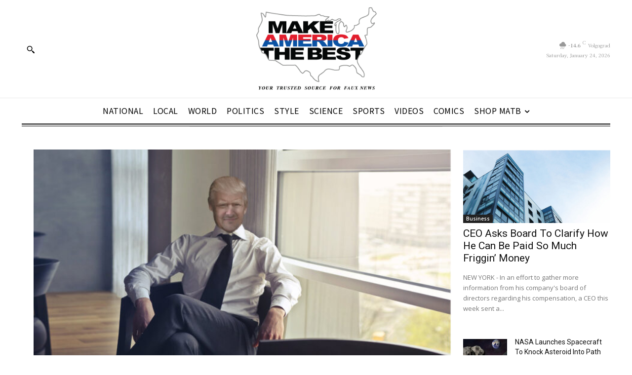

--- FILE ---
content_type: text/html; charset=utf-8
request_url: https://www.google.com/recaptcha/api2/aframe
body_size: 265
content:
<!DOCTYPE HTML><html><head><meta http-equiv="content-type" content="text/html; charset=UTF-8"></head><body><script nonce="qNdHngc0sjamFzpCIT0KnA">/** Anti-fraud and anti-abuse applications only. See google.com/recaptcha */ try{var clients={'sodar':'https://pagead2.googlesyndication.com/pagead/sodar?'};window.addEventListener("message",function(a){try{if(a.source===window.parent){var b=JSON.parse(a.data);var c=clients[b['id']];if(c){var d=document.createElement('img');d.src=c+b['params']+'&rc='+(localStorage.getItem("rc::a")?sessionStorage.getItem("rc::b"):"");window.document.body.appendChild(d);sessionStorage.setItem("rc::e",parseInt(sessionStorage.getItem("rc::e")||0)+1);localStorage.setItem("rc::h",'1769212899618');}}}catch(b){}});window.parent.postMessage("_grecaptcha_ready", "*");}catch(b){}</script></body></html>